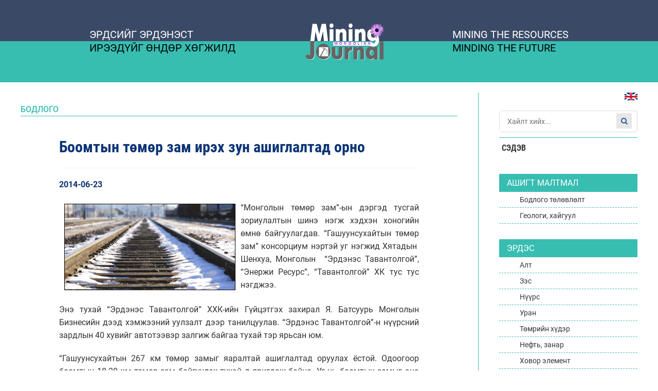

--- FILE ---
content_type: text/html;charset=UTF-8
request_url: http://www.mongolianminingjournal.com/a/56249
body_size: 9995
content:
<!DOCTYPE html>
<html lang="mn">
<head>
    <link rel="dns-prefetch" href="//static4.sodonsolution.org">
<link rel="dns-prefetch" href="//static4.cdn.sodonsolution.org">
<link rel="dns-prefetch" href="//resource4.sodonsolution.org">
<link rel="dns-prefetch" href="//resource4.cdn.sodonsolution.org">
<link rel="dns-prefetch" href="//www.adshark.mn">
<link rel="dns-prefetch" href="//resource.adshark.mn">
<link rel="dns-prefetch" href="//www.facebook.com">
<link rel="dns-prefetch" href="//connect.facebook.net">
<link rel="dns-prefetch" href="//staticxx.facebook.com">
<link rel="dns-prefetch" href="//www.google-analytics.com">
<link rel="dns-prefetch" href="//fonts.gstatic.com">
<link rel="dns-prefetch" href="//syndication.twitter.com">
<link rel="dns-prefetch" href="//platform.twitter.com">

<title>Боомтын төмөр зам ирэх зун ашиглалтад орно</title>
<meta property="description" content="mongolianminingjournal"/>
<meta property="keywords" content="mongolianminingjournal"/>
<meta property="og:site_name" content="www.mongolianminingjournal.com"/>
<meta property="og:url" content="https://www.mongolianminingjournal.com/a/56249"/>
<link rel="canonical" href="https://www.mongolianminingjournal.com/a/56249"/>
<meta property="og:title" content="Боомтын төмөр зам ирэх зун ашиглалтад орно"/>
<meta property="og:description" content="mongolianminingjournal"/>
<meta property="og:type" content="ARTICLE"/>

<meta name="twitter:card" content="summary_large_image">
<meta name="twitter:url" content="https://www.mongolianminingjournal.com/a/56249">
<meta name="twitter:title" content="Боомтын төмөр зам ирэх зун ашиглалтад орно">
<meta name="twitter:description" content="mongolianminingjournal">

<meta property="og:image" content="http://resource4.sodonsolution.org/miningjournal/photo/2014/7/fac181ab39cb10c0/ee66587c796c867c_l.jpg"/>
        <meta name="twitter:image" content="http://resource4.sodonsolution.org/miningjournal/photo/2014/7/fac181ab39cb10c0/ee66587c796c867c_l.jpg"/>
        <meta property="og:image:width" content="1000"/>
                <meta property="og:image:height" content="560"/>
                <meta name="twitter:image:width" content="1000"/>
                <meta name="twitter:image:height" content="560"/>
            <meta property="og:article:published_time" content="2014-06-23T17:47:53+0800"/>
            <meta property="og:article:modified_time" content="2014-09-16T10:39:39+0800"/>
            <meta property="og:locale" content="mn" />

<link rel="shortcut icon" type="image/x-icon" href="//resource4.sodonsolution.org/mongolianminingjournal/favicon/favicon.ico" sizes="16x16 24x24 32x32 48x48 64x64"/>
<link rel="shortcut icon" type="image/png" href="//resource4.sodonsolution.org/mongolianminingjournal/favicon/favicon-196.png" sizes="196x196" >
<link rel="icon" type="image/x-icon"  href="//resource4.sodonsolution.org/mongolianminingjournal/favicon/favicon.ico" sizes="16x16 24x24 32x32 48x48 64x64">
<link rel="icon" type="image/png" href="//resource4.sodonsolution.org/mongolianminingjournal/favicon/favicon-32.png" sizes="32x32">
<link rel="icon" type="image/png" href="//resource4.sodonsolution.org/mongolianminingjournal/favicon/favicon-76.png" sizes="76x76">
<link rel="icon" type="image/png" href="//resource4.sodonsolution.org/mongolianminingjournal/favicon/favicon-96.png" sizes="96x96">
<link rel="icon" type="image/png" href="//resource4.sodonsolution.org/mongolianminingjournal/favicon/favicon-128.png" sizes="128x128">
<link rel="icon" type="image/png" href="//resource4.sodonsolution.org/mongolianminingjournal/favicon/favicon-196.png" sizes="196x196">
<link rel="apple-touch-icon-precomposed" href="//resource4.sodonsolution.org/mongolianminingjournal/favicon/favicon-57.png" sizes="57x57">
<link rel="apple-touch-icon-precomposed" href="//resource4.sodonsolution.org/mongolianminingjournal/favicon/favicon-60.png" sizes="60x60">
<link rel="apple-touch-icon-precomposed" href="//resource4.sodonsolution.org/mongolianminingjournal/favicon/favicon-72.png" sizes="72x72">
<link rel="apple-touch-icon-precomposed" href="//resource4.sodonsolution.org/mongolianminingjournal/favicon/favicon-76.png" sizes="76x76">
<link rel="apple-touch-icon-precomposed" href="//resource4.sodonsolution.org/mongolianminingjournal/favicon/favicon-114.png" sizes="114x114">
<link rel="apple-touch-icon-precomposed" href="//resource4.sodonsolution.org/mongolianminingjournal/favicon/favicon-120.png" sizes="120x120">
<link rel="apple-touch-icon-precomposed" href="//resource4.sodonsolution.org/mongolianminingjournal/favicon/favicon-144.png" sizes="144x144">
<link rel="apple-touch-icon-precomposed" href="//resource4.sodonsolution.org/mongolianminingjournal/favicon/favicon-152.png" sizes="152x152">
<link rel="apple-touch-icon-precomposed" href="//resource4.sodonsolution.org/mongolianminingjournal/favicon/favicon-180.png" sizes="180x180">
<meta name="msapplication-TileColor" content="#FFFFFF">
<meta name="msapplication-TileImage" content="//resource4.sodonsolution.org/mongolianminingjournal/favicon/favicon-144.png">
<meta name="application-name" content="www.mongolianminingjournal.com">
<meta name="msapplication-tooltip" content="The Mongolian Mining Journal">
<meta name="msapplication-config" content="/browserconfig.xml"><meta charset="UTF-8">
<meta name="viewport" content="width=device-width, initial-scale=1.0">

<meta name="_csrf" content="7bf438a4-9582-4754-a777-9c3b2c2df337"/>
<meta name="_csrf_header" content="X-CSRF-TOKEN"/>
<meta name="viewport" content="width=device-width, initial-scale=1, maximum-scale=1, viewport-fit=cover">
<link href="//static4.sodonsolution.org/base/fonts/Roboto/fonts.css" rel="stylesheet">
<link href="//static4.sodonsolution.org/base/fonts/RobotoCondensed/fonts.css" rel="stylesheet">
<link href="//static4.sodonsolution.org/base/fonts/OpenSansCondensed/fonts.css" rel="stylesheet">
<link href="//static4.sodonsolution.org/base/css/c-content.css" rel="stylesheet">
<link href="//static4.sodonsolution.org/webs/mongolianminingjournal/css/swiper.min.css" rel="stylesheet">
<link href="//static4.sodonsolution.org/webs/mongolianminingjournal/css/uikit.css" rel="stylesheet">
<link href="//static4.sodonsolution.org/webs/mongolianminingjournal/css/uikit.min.css" rel="stylesheet">
<link href="//static4.sodonsolution.org/webs/mongolianminingjournal/css/jquery.fancybox.min.css" rel="stylesheet">
<link rel="stylesheet" href="//static4.sodonsolution.org/webs/default/css/core.css?v=7">
<link href="//static4.sodonsolution.org/base/css/c-comment.css" rel="stylesheet">
<link rel="stylesheet" href="//static4.sodonsolution.org/base/lib/font-awesome-4.7.0/css/font-awesome.min.css">
<link rel="stylesheet" href="//static4.sodonsolution.org/webs/mongolianminingjournal/css/theme.css?v=401">
<script src="//static4.sodonsolution.org/webs/mongolianminingjournal/js/jquery-3.2.1.min.js" type="text/javascript"></script>
<script src="//static4.sodonsolution.org/webs/mongolianminingjournal/js/jquery.fancybox.min.js" type="text/javascript"></script>
<script src="//static4.sodonsolution.org/webs/mongolianminingjournal/js/swiper.min.js" type="text/javascript"></script>
<script src="//static4.sodonsolution.org/webs/mongolianminingjournal/js/root.min.js" type="text/javascript"></script>
<script src="//static4.sodonsolution.org/webs/mongolianminingjournal/js/main.js" type="text/javascript"></script>

</head>
<div id="fb-root"></div>
<script async defer crossorigin="anonymous" src="https://connect.facebook.net/en_US/sdk.js#xfbml=1&version=v3.2&appId=116323052370617&autoLogAppEvents=1"></script>
<body>
<div class="header">
    <div class="header-top"></div>
    <div class="header-bottom">
        <div class="display-flex flex-justify-between transformTop ds-block uk-container">
                    <div class="poster-right">
                        <span class="poster-top">Эрдсийг эрдэнэст </span><br>
                        <span class="poster-bottom">Ирээдүйг өндөр хөгжилд</span>
                    </div>
                    <div>
                        <div class="mining-logo">
                            <a href="/"><img src="" alt=""></a>
                        </div>
                    </div>
                    <div class="poster-left">
                        <span class="poster-top">Mining The Resources</span><br>
                        <span class="poster-bottom"> Minding the future</span>
                    </div>
                </div>
            </div>
</div>
<div class="uk-container">
    <div class="uk-grid">
        <div class="uk-width-3-4@m uk-width-1-1 padd-box">
            <div class="section-name-article ">
                Бодлого</div>
            <div class="article-view__text">
                <div class="article-view">
                    <h1 class="article-view__name">
                        Боомтын төмөр зам ирэх зун ашиглалтад орно</h1>
                    <div class="article-date">
                        <span class="" >2014-06-23</span></div>
                </div>
                <div class="c-content">
                    <div id="articleText">
                        <!--[if gte mso 9]><xml>
 <w:WordDocument>
 <w:View>Normal</w:View>
 <w:Zoom>0</w:Zoom>
 <w:TrackMoves/>
 <w:TrackFormatting/>
 <w:PunctuationKerning/>
 <w:ValidateAgainstSchemas/>
 <w:SaveIfXMLInvalid>false</w:SaveIfXMLInvalid>
 <w:IgnoreMixedContent>false</w:IgnoreMixedContent>
 <w:AlwaysShowPlaceholderText>false</w:AlwaysShowPlaceholderText>
 <w:DoNotPromoteQF/>
 <w:LidThemeOther>EN-US</w:LidThemeOther>
 <w:LidThemeAsian>X-NONE</w:LidThemeAsian>
 <w:LidThemeComplexScript>X-NONE</w:LidThemeComplexScript>
 <w:Compatibility>
 <w:BreakWrappedTables/>
 <w:SnapToGridInCell/>
 <w:WrapTextWithPunct/>
 <w:UseAsianBreakRules/>
 <w:DontGrowAutofit/>
 <w:SplitPgBreakAndParaMark/>
 <w:DontVertAlignCellWithSp/>
 <w:DontBreakConstrainedForcedTables/>
 <w:DontVertAlignInTxbx/>
 <w:Word11KerningPairs/>
 <w:CachedColBalance/>
 </w:Compatibility>
 <w:BrowserLevel>MicrosoftInternetExplorer4</w:BrowserLevel>
 <m:mathPr>
 <m:mathFont m:val="Cambria Math"/>
 <m:brkBin m:val="before"/>
 <m:brkBinSub m:val="--"/>
 <m:smallFrac m:val="off"/>
 <m:dispDef/>
 <m:lMargin m:val="0"/>
 <m:rMargin m:val="0"/>
 <m:defJc m:val="centerGroup"/>
 <m:wrapIndent m:val="1440"/>
 <m:intLim m:val="subSup"/>
 <m:naryLim m:val="undOvr"/>
 </m:mathPr></w:WordDocument>
</xml><![endif]--><p style="text-align: justify;" class="MsoNormal"><span style="mso-ansi-language:MN" lang="MN"><img  alt="" style="width: 333px; height: 167px; border: 1px solid black;" id="153481" src="//resource4.sodonsolution.org/miningjournal/photo/2014/6/f8283d3d862abe9b/a1c4b519ae7ca46e.jpg" align="left" hspace="10" vspace="5">“</span>М<span style="mso-ansi-language:MN" lang="MN">онголын төмөр зам”-ын</span> д<span style="mso-ansi-language:MN" lang="MN">эргэд</span> тусгай зориулалтын шинэ нэгж <span style="mso-ansi-language:MN" lang="MN">хэдхэн хоногийн өмнө </span>байгуула<span style="mso-ansi-language:MN" lang="MN">гдав. </span>“Гашуунсухайтын төмөр зам”
консорциум<span style="mso-ansi-language:MN" lang="MN"> нэртэй уг нэгжид </span>Хятадын&nbsp;
Шенхуа, Монголын&nbsp; “Эрдэнэс Тавантолгой”, “Энержи Ресурс”, “Тавантолгой” ХК
тус тус нэгджээ.<span style="mso-ansi-language:MN" lang="MN"></span></p>

<p style="text-align: justify;" class="MsoNormal"><span style="mso-ansi-language:MN" lang="MN">Энэ тухай
“Эрдэнэс Тавантолгой” ХХК-ийн Гүйцэтгэх захирал Я. Батсуурь Монголын Бизнесийн
дээд хэмжээний уулзалт дээр танилцуулав. “Эрдэнэс Тавантолгой”-н нүүрсний
зардлын 40 хувийг автотээвэр залгиж байгаа тухай тэр ярьсан юм. </span></p>

<p style="text-align: justify;" class="MsoNormal"><span style="mso-ansi-language:MN" lang="MN">“Гашуунсухайтын
267 км төмөр замыг яаралтай ашиглалтад оруулах ёстой. Одоогоор боомтын 18-20 км
төмөр зам байгуулах тухай л яригдаж байна. Уг нь боомтын замыг энэ ондоо
багтаагаад ашиглалтад оруулахаар шамдаж байсан. Гэтэл газар нутгийн онцлогоос
болоод гүүрэн зам байгуулах шаардлага гарч зардал өсч, хугацаа ч сунжрахаар
байна” хэмээн тэрбээр тэмдэглэв. Боомтын 20 орчим км уг төмөр замыг Хятадын
“Шенхуа” групп барих юм. Төмөр замын үлдэх хэсгийг ямар компани байгуулах нь
одоогоор тодорхойгүй байгаа бөгөөд өнгөрсөн 2 жилд хийсэн газар шорооны гэх
ажилд Чингис бондын 200 сая ам. долларыг зарцуулж, монголчуудад өрийн шинэ
дарамт үүсгээд байгаа юм. Гашуунсухайтын экспортын гол судсыг байгуулж
дуусгаагүй байгаа ийм нөхцөлд ОХУ ба БНХАУ-ын Ерөнхийлөгч нарын дээд хэмжээний
айлчлал ойрхон болж, Монголын экспортын гол төмөр замд хөршүүдийн сонирхол
баттай шингэж авах нөхцөл үүсч болзошгүй. </span></p>

<p style="text-align: justify;" class="MsoNormal"><span style="mso-ansi-language:MN" lang="MN">“Эрдэнэс
Тавантолгой” компанийн хувьд үйл ажиллагааны төлөвлөгөөгөө 2017 он хүртэл ба
2017 оноос хойшх үе хэмээн гаргажээ. Нүүрс баяжуулах үйлдвэрийнхээ ТЭЗҮ-ийг
батлуулсан. Тиймээс 2017 он хүртэлх төлөвлөгөөндөө Угаах үйлдвэр байгуулах,
Усан хангамжийн төслөө хэрэгжүүлнэ хэмээн тооцжээ. Гэхдээ усан хангамжийн төсөл
нь ч мөн асуудалтай байгаа. Өмнөговь аймгийн Ханхонгор суманд байрлах Балгасын
улаан нуураас 150 литр/сек ус ашиглах зөвшөөрлийг Засгийн газар өгсөн. 70 км
урт хоолой тавихад 90 орчим сая ам. долларын зардал гарна хэмээн тооцоод байна.
Харин Өмнөговь аймгийн Иргэдийн төлөөлөгчдийн хурлаас Балгасын улаан нуурыг
тусгай хамгаалалтад бүртгэн авах шийдвэр гаргасан. Тэгэхээр ЭТТ-н хувьд усны
асуудлаа шийдэх даваа байгаа. 2017 гэхэд мөн Гашуунсухайтын төмөр замын ажил
дууссан байна гэж ЭТТ төлөвлөжээ. </span></p>

<p style="text-align: justify;" class="MsoNormal"><span style="mso-ansi-language:MN" lang="MN">Харин 2017 оноос хойш
нүүрсний гүн боловсруулалтын ажлууд хийгдэнэ гэсэн төлөвлөгөөтэй байгааг Я.
Батсуурь тэмдэглэв. Коксжих ордын метан хийг ашиглах төслийг БНСУ-ын компанитай
хамтран хэрэгжүүлэх судалгаа хийгдэж эхэлсэн хэмээн ярилаа. <br></span></p><p class="MsoNormal"><br><span style="mso-ansi-language:MN" lang="MN"></span></p><p class="MsoNormal"><span style="mso-ansi-language:MN" lang="MN"><br></span></p>

<p class="MsoNormal"><strong><span style="mso-ansi-language:MN" lang="MN">Л. Болормаа</span></strong></p>

<!--[if gte mso 9]><xml>
 <w:LatentStyles DefLockedState="false" DefUnhideWhenUsed="true"
 DefSemiHidden="true" DefQFormat="false" DefPriority="99"
 LatentStyleCount="267">
 <w:LsdException Locked="false" Priority="0" SemiHidden="false"
 UnhideWhenUsed="false" QFormat="true" Name="Normal"/>
 <w:LsdException Locked="false" Priority="9" SemiHidden="false"
 UnhideWhenUsed="false" QFormat="true" Name="heading 1"/>
 <w:LsdException Locked="false" Priority="9" QFormat="true" Name="heading 2"/>
 <w:LsdException Locked="false" Priority="9" QFormat="true" Name="heading 3"/>
 <w:LsdException Locked="false" Priority="9" QFormat="true" Name="heading 4"/>
 <w:LsdException Locked="false" Priority="9" QFormat="true" Name="heading 5"/>
 <w:LsdException Locked="false" Priority="9" QFormat="true" Name="heading 6"/>
 <w:LsdException Locked="false" Priority="9" QFormat="true" Name="heading 7"/>
 <w:LsdException Locked="false" Priority="9" QFormat="true" Name="heading 8"/>
 <w:LsdException Locked="false" Priority="9" QFormat="true" Name="heading 9"/>
 <w:LsdException Locked="false" Priority="39" Name="toc 1"/>
 <w:LsdException Locked="false" Priority="39" Name="toc 2"/>
 <w:LsdException Locked="false" Priority="39" Name="toc 3"/>
 <w:LsdException Locked="false" Priority="39" Name="toc 4"/>
 <w:LsdException Locked="false" Priority="39" Name="toc 5"/>
 <w:LsdException Locked="false" Priority="39" Name="toc 6"/>
 <w:LsdException Locked="false" Priority="39" Name="toc 7"/>
 <w:LsdException Locked="false" Priority="39" Name="toc 8"/>
 <w:LsdException Locked="false" Priority="39" Name="toc 9"/>
 <w:LsdException Locked="false" Priority="35" QFormat="true" Name="caption"/>
 <w:LsdException Locked="false" Priority="10" SemiHidden="false"
 UnhideWhenUsed="false" QFormat="true" Name="Title"/>
 <w:LsdException Locked="false" Priority="1" Name="Default Paragraph Font"/>
 <w:LsdException Locked="false" Priority="11" SemiHidden="false"
 UnhideWhenUsed="false" QFormat="true" Name="Subtitle"/>
 <w:LsdException Locked="false" Priority="22" SemiHidden="false"
 UnhideWhenUsed="false" QFormat="true" Name="Strong"/>
 <w:LsdException Locked="false" Priority="20" SemiHidden="false"
 UnhideWhenUsed="false" QFormat="true" Name="Emphasis"/>
 <w:LsdException Locked="false" Priority="59" SemiHidden="false"
 UnhideWhenUsed="false" Name="Table Grid"/>
 <w:LsdException Locked="false" UnhideWhenUsed="false" Name="Placeholder Text"/>
 <w:LsdException Locked="false" Priority="1" SemiHidden="false"
 UnhideWhenUsed="false" QFormat="true" Name="No Spacing"/>
 <w:LsdException Locked="false" Priority="60" SemiHidden="false"
 UnhideWhenUsed="false" Name="Light Shading"/>
 <w:LsdException Locked="false" Priority="61" SemiHidden="false"
 UnhideWhenUsed="false" Name="Light List"/>
 <w:LsdException Locked="false" Priority="62" SemiHidden="false"
 UnhideWhenUsed="false" Name="Light Grid"/>
 <w:LsdException Locked="false" Priority="63" SemiHidden="false"
 UnhideWhenUsed="false" Name="Medium Shading 1"/>
 <w:LsdException Locked="false" Priority="64" SemiHidden="false"
 UnhideWhenUsed="false" Name="Medium Shading 2"/>
 <w:LsdException Locked="false" Priority="65" SemiHidden="false"
 UnhideWhenUsed="false" Name="Medium List 1"/>
 <w:LsdException Locked="false" Priority="66" SemiHidden="false"
 UnhideWhenUsed="false" Name="Medium List 2"/>
 <w:LsdException Locked="false" Priority="67" SemiHidden="false"
 UnhideWhenUsed="false" Name="Medium Grid 1"/>
 <w:LsdException Locked="false" Priority="68" SemiHidden="false"
 UnhideWhenUsed="false" Name="Medium Grid 2"/>
 <w:LsdException Locked="false" Priority="69" SemiHidden="false"
 UnhideWhenUsed="false" Name="Medium Grid 3"/>
 <w:LsdException Locked="false" Priority="70" SemiHidden="false"
 UnhideWhenUsed="false" Name="Dark List"/>
 <w:LsdException Locked="false" Priority="71" SemiHidden="false"
 UnhideWhenUsed="false" Name="Colorful Shading"/>
 <w:LsdException Locked="false" Priority="72" SemiHidden="false"
 UnhideWhenUsed="false" Name="Colorful List"/>
 <w:LsdException Locked="false" Priority="73" SemiHidden="false"
 UnhideWhenUsed="false" Name="Colorful Grid"/>
 <w:LsdException Locked="false" Priority="60" SemiHidden="false"
 UnhideWhenUsed="false" Name="Light Shading Accent 1"/>
 <w:LsdException Locked="false" Priority="61" SemiHidden="false"
 UnhideWhenUsed="false" Name="Light List Accent 1"/>
 <w:LsdException Locked="false" Priority="62" SemiHidden="false"
 UnhideWhenUsed="false" Name="Light Grid Accent 1"/>
 <w:LsdException Locked="false" Priority="63" SemiHidden="false"
 UnhideWhenUsed="false" Name="Medium Shading 1 Accent 1"/>
 <w:LsdException Locked="false" Priority="64" SemiHidden="false"
 UnhideWhenUsed="false" Name="Medium Shading 2 Accent 1"/>
 <w:LsdException Locked="false" Priority="65" SemiHidden="false"
 UnhideWhenUsed="false" Name="Medium List 1 Accent 1"/>
 <w:LsdException Locked="false" UnhideWhenUsed="false" Name="Revision"/>
 <w:LsdException Locked="false" Priority="34" SemiHidden="false"
 UnhideWhenUsed="false" QFormat="true" Name="List Paragraph"/>
 <w:LsdException Locked="false" Priority="29" SemiHidden="false"
 UnhideWhenUsed="false" QFormat="true" Name="Quote"/>
 <w:LsdException Locked="false" Priority="30" SemiHidden="false"
 UnhideWhenUsed="false" QFormat="true" Name="Intense Quote"/>
 <w:LsdException Locked="false" Priority="66" SemiHidden="false"
 UnhideWhenUsed="false" Name="Medium List 2 Accent 1"/>
 <w:LsdException Locked="false" Priority="67" SemiHidden="false"
 UnhideWhenUsed="false" Name="Medium Grid 1 Accent 1"/>
 <w:LsdException Locked="false" Priority="68" SemiHidden="false"
 UnhideWhenUsed="false" Name="Medium Grid 2 Accent 1"/>
 <w:LsdException Locked="false" Priority="69" SemiHidden="false"
 UnhideWhenUsed="false" Name="Medium Grid 3 Accent 1"/>
 <w:LsdException Locked="false" Priority="70" SemiHidden="false"
 UnhideWhenUsed="false" Name="Dark List Accent 1"/>
 <w:LsdException Locked="false" Priority="71" SemiHidden="false"
 UnhideWhenUsed="false" Name="Colorful Shading Accent 1"/>
 <w:LsdException Locked="false" Priority="72" SemiHidden="false"
 UnhideWhenUsed="false" Name="Colorful List Accent 1"/>
 <w:LsdException Locked="false" Priority="73" SemiHidden="false"
 UnhideWhenUsed="false" Name="Colorful Grid Accent 1"/>
 <w:LsdException Locked="false" Priority="60" SemiHidden="false"
 UnhideWhenUsed="false" Name="Light Shading Accent 2"/>
 <w:LsdException Locked="false" Priority="61" SemiHidden="false"
 UnhideWhenUsed="false" Name="Light List Accent 2"/>
 <w:LsdException Locked="false" Priority="62" SemiHidden="false"
 UnhideWhenUsed="false" Name="Light Grid Accent 2"/>
 <w:LsdException Locked="false" Priority="63" SemiHidden="false"
 UnhideWhenUsed="false" Name="Medium Shading 1 Accent 2"/>
 <w:LsdException Locked="false" Priority="64" SemiHidden="false"
 UnhideWhenUsed="false" Name="Medium Shading 2 Accent 2"/>
 <w:LsdException Locked="false" Priority="65" SemiHidden="false"
 UnhideWhenUsed="false" Name="Medium List 1 Accent 2"/>
 <w:LsdException Locked="false" Priority="66" SemiHidden="false"
 UnhideWhenUsed="false" Name="Medium List 2 Accent 2"/>
 <w:LsdException Locked="false" Priority="67" SemiHidden="false"
 UnhideWhenUsed="false" Name="Medium Grid 1 Accent 2"/>
 <w:LsdException Locked="false" Priority="68" SemiHidden="false"
 UnhideWhenUsed="false" Name="Medium Grid 2 Accent 2"/>
 <w:LsdException Locked="false" Priority="69" SemiHidden="false"
 UnhideWhenUsed="false" Name="Medium Grid 3 Accent 2"/>
 <w:LsdException Locked="false" Priority="70" SemiHidden="false"
 UnhideWhenUsed="false" Name="Dark List Accent 2"/>
 <w:LsdException Locked="false" Priority="71" SemiHidden="false"
 UnhideWhenUsed="false" Name="Colorful Shading Accent 2"/>
 <w:LsdException Locked="false" Priority="72" SemiHidden="false"
 UnhideWhenUsed="false" Name="Colorful List Accent 2"/>
 <w:LsdException Locked="false" Priority="73" SemiHidden="false"
 UnhideWhenUsed="false" Name="Colorful Grid Accent 2"/>
 <w:LsdException Locked="false" Priority="60" SemiHidden="false"
 UnhideWhenUsed="false" Name="Light Shading Accent 3"/>
 <w:LsdException Locked="false" Priority="61" SemiHidden="false"
 UnhideWhenUsed="false" Name="Light List Accent 3"/>
 <w:LsdException Locked="false" Priority="62" SemiHidden="false"
 UnhideWhenUsed="false" Name="Light Grid Accent 3"/>
 <w:LsdException Locked="false" Priority="63" SemiHidden="false"
 UnhideWhenUsed="false" Name="Medium Shading 1 Accent 3"/>
 <w:LsdException Locked="false" Priority="64" SemiHidden="false"
 UnhideWhenUsed="false" Name="Medium Shading 2 Accent 3"/>
 <w:LsdException Locked="false" Priority="65" SemiHidden="false"
 UnhideWhenUsed="false" Name="Medium List 1 Accent 3"/>
 <w:LsdException Locked="false" Priority="66" SemiHidden="false"
 UnhideWhenUsed="false" Name="Medium List 2 Accent 3"/>
 <w:LsdException Locked="false" Priority="67" SemiHidden="false"
 UnhideWhenUsed="false" Name="Medium Grid 1 Accent 3"/>
 <w:LsdException Locked="false" Priority="68" SemiHidden="false"
 UnhideWhenUsed="false" Name="Medium Grid 2 Accent 3"/>
 <w:LsdException Locked="false" Priority="69" SemiHidden="false"
 UnhideWhenUsed="false" Name="Medium Grid 3 Accent 3"/>
 <w:LsdException Locked="false" Priority="70" SemiHidden="false"
 UnhideWhenUsed="false" Name="Dark List Accent 3"/>
 <w:LsdException Locked="false" Priority="71" SemiHidden="false"
 UnhideWhenUsed="false" Name="Colorful Shading Accent 3"/>
 <w:LsdException Locked="false" Priority="72" SemiHidden="false"
 UnhideWhenUsed="false" Name="Colorful List Accent 3"/>
 <w:LsdException Locked="false" Priority="73" SemiHidden="false"
 UnhideWhenUsed="false" Name="Colorful Grid Accent 3"/>
 <w:LsdException Locked="false" Priority="60" SemiHidden="false"
 UnhideWhenUsed="false" Name="Light Shading Accent 4"/>
 <w:LsdException Locked="false" Priority="61" SemiHidden="false"
 UnhideWhenUsed="false" Name="Light List Accent 4"/>
 <w:LsdException Locked="false" Priority="62" SemiHidden="false"
 UnhideWhenUsed="false" Name="Light Grid Accent 4"/>
 <w:LsdException Locked="false" Priority="63" SemiHidden="false"
 UnhideWhenUsed="false" Name="Medium Shading 1 Accent 4"/>
 <w:LsdException Locked="false" Priority="64" SemiHidden="false"
 UnhideWhenUsed="false" Name="Medium Shading 2 Accent 4"/>
 <w:LsdException Locked="false" Priority="65" SemiHidden="false"
 UnhideWhenUsed="false" Name="Medium List 1 Accent 4"/>
 <w:LsdException Locked="false" Priority="66" SemiHidden="false"
 UnhideWhenUsed="false" Name="Medium List 2 Accent 4"/>
 <w:LsdException Locked="false" Priority="67" SemiHidden="false"
 UnhideWhenUsed="false" Name="Medium Grid 1 Accent 4"/>
 <w:LsdException Locked="false" Priority="68" SemiHidden="false"
 UnhideWhenUsed="false" Name="Medium Grid 2 Accent 4"/>
 <w:LsdException Locked="false" Priority="69" SemiHidden="false"
 UnhideWhenUsed="false" Name="Medium Grid 3 Accent 4"/>
 <w:LsdException Locked="false" Priority="70" SemiHidden="false"
 UnhideWhenUsed="false" Name="Dark List Accent 4"/>
 <w:LsdException Locked="false" Priority="71" SemiHidden="false"
 UnhideWhenUsed="false" Name="Colorful Shading Accent 4"/>
 <w:LsdException Locked="false" Priority="72" SemiHidden="false"
 UnhideWhenUsed="false" Name="Colorful List Accent 4"/>
 <w:LsdException Locked="false" Priority="73" SemiHidden="false"
 UnhideWhenUsed="false" Name="Colorful Grid Accent 4"/>
 <w:LsdException Locked="false" Priority="60" SemiHidden="false"
 UnhideWhenUsed="false" Name="Light Shading Accent 5"/>
 <w:LsdException Locked="false" Priority="61" SemiHidden="false"
 UnhideWhenUsed="false" Name="Light List Accent 5"/>
 <w:LsdException Locked="false" Priority="62" SemiHidden="false"
 UnhideWhenUsed="false" Name="Light Grid Accent 5"/>
 <w:LsdException Locked="false" Priority="63" SemiHidden="false"
 UnhideWhenUsed="false" Name="Medium Shading 1 Accent 5"/>
 <w:LsdException Locked="false" Priority="64" SemiHidden="false"
 UnhideWhenUsed="false" Name="Medium Shading 2 Accent 5"/>
 <w:LsdException Locked="false" Priority="65" SemiHidden="false"
 UnhideWhenUsed="false" Name="Medium List 1 Accent 5"/>
 <w:LsdException Locked="false" Priority="66" SemiHidden="false"
 UnhideWhenUsed="false" Name="Medium List 2 Accent 5"/>
 <w:LsdException Locked="false" Priority="67" SemiHidden="false"
 UnhideWhenUsed="false" Name="Medium Grid 1 Accent 5"/>
 <w:LsdException Locked="false" Priority="68" SemiHidden="false"
 UnhideWhenUsed="false" Name="Medium Grid 2 Accent 5"/>
 <w:LsdException Locked="false" Priority="69" SemiHidden="false"
 UnhideWhenUsed="false" Name="Medium Grid 3 Accent 5"/>
 <w:LsdException Locked="false" Priority="70" SemiHidden="false"
 UnhideWhenUsed="false" Name="Dark List Accent 5"/>
 <w:LsdException Locked="false" Priority="71" SemiHidden="false"
 UnhideWhenUsed="false" Name="Colorful Shading Accent 5"/>
 <w:LsdException Locked="false" Priority="72" SemiHidden="false"
 UnhideWhenUsed="false" Name="Colorful List Accent 5"/>
 <w:LsdException Locked="false" Priority="73" SemiHidden="false"
 UnhideWhenUsed="false" Name="Colorful Grid Accent 5"/>
 <w:LsdException Locked="false" Priority="60" SemiHidden="false"
 UnhideWhenUsed="false" Name="Light Shading Accent 6"/>
 <w:LsdException Locked="false" Priority="61" SemiHidden="false"
 UnhideWhenUsed="false" Name="Light List Accent 6"/>
 <w:LsdException Locked="false" Priority="62" SemiHidden="false"
 UnhideWhenUsed="false" Name="Light Grid Accent 6"/>
 <w:LsdException Locked="false" Priority="63" SemiHidden="false"
 UnhideWhenUsed="false" Name="Medium Shading 1 Accent 6"/>
 <w:LsdException Locked="false" Priority="64" SemiHidden="false"
 UnhideWhenUsed="false" Name="Medium Shading 2 Accent 6"/>
 <w:LsdException Locked="false" Priority="65" SemiHidden="false"
 UnhideWhenUsed="false" Name="Medium List 1 Accent 6"/>
 <w:LsdException Locked="false" Priority="66" SemiHidden="false"
 UnhideWhenUsed="false" Name="Medium List 2 Accent 6"/>
 <w:LsdException Locked="false" Priority="67" SemiHidden="false"
 UnhideWhenUsed="false" Name="Medium Grid 1 Accent 6"/>
 <w:LsdException Locked="false" Priority="68" SemiHidden="false"
 UnhideWhenUsed="false" Name="Medium Grid 2 Accent 6"/>
 <w:LsdException Locked="false" Priority="69" SemiHidden="false"
 UnhideWhenUsed="false" Name="Medium Grid 3 Accent 6"/>
 <w:LsdException Locked="false" Priority="70" SemiHidden="false"
 UnhideWhenUsed="false" Name="Dark List Accent 6"/>
 <w:LsdException Locked="false" Priority="71" SemiHidden="false"
 UnhideWhenUsed="false" Name="Colorful Shading Accent 6"/>
 <w:LsdException Locked="false" Priority="72" SemiHidden="false"
 UnhideWhenUsed="false" Name="Colorful List Accent 6"/>
 <w:LsdException Locked="false" Priority="73" SemiHidden="false"
 UnhideWhenUsed="false" Name="Colorful Grid Accent 6"/>
 <w:LsdException Locked="false" Priority="19" SemiHidden="false"
 UnhideWhenUsed="false" QFormat="true" Name="Subtle Emphasis"/>
 <w:LsdException Locked="false" Priority="21" SemiHidden="false"
 UnhideWhenUsed="false" QFormat="true" Name="Intense Emphasis"/>
 <w:LsdException Locked="false" Priority="31" SemiHidden="false"
 UnhideWhenUsed="false" QFormat="true" Name="Subtle Reference"/>
 <w:LsdException Locked="false" Priority="32" SemiHidden="false"
 UnhideWhenUsed="false" QFormat="true" Name="Intense Reference"/>
 <w:LsdException Locked="false" Priority="33" SemiHidden="false"
 UnhideWhenUsed="false" QFormat="true" Name="Book Title"/>
 <w:LsdException Locked="false" Priority="37" Name="Bibliography"/>
 <w:LsdException Locked="false" Priority="39" QFormat="true" Name="TOC Heading"/>
 </w:LatentStyles>
</xml><![endif]--><!--[if gte mso 10]>
<style>
 /* Style Definitions */
 table.MsoNormalTable
	{mso-style-name:"Table Normal";
	mso-tstyle-rowband-size:0;
	mso-tstyle-colband-size:0;
	mso-style-noshow:yes;
	mso-style-priority:99;
	mso-style-qformat:yes;
	mso-style-parent:"";
	mso-padding-alt:0in 5.4pt 0in 5.4pt;
	mso-para-margin:0in;
	mso-para-margin-bottom:.0001pt;
	mso-pagination:widow-orphan;
	font-size:11.0pt;
	font-family:"Calibri","sans-serif";
	mso-ascii-font-family:Calibri;
	mso-ascii-theme-font:minor-latin;
	mso-fareast-font-family:"Times New Roman";
	mso-fareast-theme-font:minor-fareast;
	mso-hansi-font-family:Calibri;
	mso-hansi-theme-font:minor-latin;
	mso-bidi-font-family:"Times New Roman";
	mso-bidi-theme-font:minor-bidi;}
</style>
<![endif]--></div>
                    <div class="m20">
                        </div>
                    </div>
                <div class="article-view__detail mt-20">
                    <div class="article-view-detail display-flex flex-items-center flex-justify-end">
                        <div class="article-view-detail__button">
                            <div class="share-button uk-flex uk-flex-between">
                                <a href="http://www.facebook.com/sharer.php?u=http://www.mongolianminingjournal.com/a/56249" onclick="javascript:window.open(this.href, '', 'menubar=no,toolbar=no,resizable=yes,scrollbars=yes,height=300,width=600');return false;" class="share-button__fb">
                                    <i class="fa fa-facebook"></i> Facebook
                                </a>
                                <a href="https://twitter.com/intent/tweet?source=tweetbutton&text=Боомтын төмөр зам ирэх зун ашиглалтад орно&url=http://www.mongolianminingjournal.com/a/56249" class="share-button__tw" onclick="javascript:window.open(this.href, '', 'menubar=no,toolbar=no,resizable=yes,scrollbars=yes,height=300,width=600');return false;">
                                    <i class="fa fa-twitter"></i> Twitter
                                </a>
                            </div>
                        </div>
                    </div>
                </div>
                <div class="view__bottom" id="comments">
                        <div class="comm-box">
                            <div id="article-comments-create">
    <form id="commentForm" class="comm-form" action="/a/56249" method="post" onsubmit="saveArticleComment($(&#39;#commentForm&#39;).serialize(), &#39;&#39;); return false;"><input id="token" name="token" type="hidden" value="5519107c6250a149dddef969ee55bb5e94dba36859ed1b897ae39de808d1ae4e320ce090a7eaef08"/><input id="parentId" name="parentId" type="hidden" value=""/><textarea id="text" name="text" placeholder="Сэтгэгдэл бичнэ үү..." class="fcomp-styling" rows="5">
</textarea><div class="comm-sent-box">

            <input id="name" name="name" placeholder="Нэрээ оруулна уу..." class="fcomp-styling" type="text" value=""/><button class="submit-btn" type="submit">Илгээх</button>
                </div>
    <div>
<input type="hidden" name="_csrf" value="7bf438a4-9582-4754-a777-9c3b2c2df337" />
</div></form></div>

<div class="prev-comms-box">
    <div id="article-comments">
        <ul>
    </ul></div>
</div>

<script>
    function saveArticleComment(params, parentId) {
        $.post('/a/56249/comments/create', params, function (data) {
            if (parentId===''){
                $('#article-comments-create').html(data);
            }else {
                $('#article-comments-reply-'+parentId).html(data);
            }
        });
    }

    function replyForm(commentId) {
        $.get('/a/56249/comments/create', 'parentId='+commentId, function (data) {
            $('#article-comments-reply-'+commentId).html(data);
        });
    }
</script></div>
                    </div>
                </div>
        </div>
        <div class="uk-width-1-4@m uk-width-1-1 border-box">
    <div>
        <div class=" flags">
            <ul class="uk-navbar-nav uk-flex-right">
                <li><a href="/?locale=en" title="English"><span class="en"></span></a></li>
            </ul>
        </div>
    </div>
    <div>
        <div class="xailt-box">
            <form method="get" name="searchForm" action="/a/search" id="search-form" class="search__form">
                <input type="text" placeholder="Хайлт хийх..." name="q" value="">
                <button id="submit-button" class="xailt-btn" action="/a/search"><i class="fa fa-search"></i></button>
            </form>
        </div>
    </div>
    <div class="section-title">СЭДЭВ</div>
        <div>
        <div class="group-header mt-30">
            <span>Ашигт малтмал</span>
        </div>
        <div class="group-child">
                <ul>
                    <li>
                            <a href="/as/bodlog" target="_self">Бодлого төлөвлөлт</a>
                        </li>
                    <li>
                            <a href="/at/25" target="_self">Геологи, хайгуул</a>
                        </li>
                    </ul>
            </div>
        </div>
<div>
        <div class="group-header mt-30">
            <span>Эрдэс</span>
        </div>
        <div class="group-child">
                <ul>
                    <li>
                            <a href="/at/18" target="_self">Алт </a>
                        </li>
                    <li>
                            <a href="/at/17" target="_self">Зэс</a>
                        </li>
                    <li>
                            <a href="/at/19" target="_self">Нүүрс</a>
                        </li>
                    <li>
                            <a href="/at/16" target="_self">Уран</a>
                        </li>
                    <li>
                            <a href="/at/20" target="_self">Төмрийн хүдэр</a>
                        </li>
                    <li>
                            <a href="/at/22" target="_self">Нефть, занар</a>
                        </li>
                    <li>
                            <a href="/at/21" target="_self">Ховор элемент</a>
                        </li>
                    <li>
                            <a href="/at/32" target="_self">Бусад...</a>
                        </li>
                    </ul>
            </div>
        </div>
<div>
        <div class="group-header mt-30">
            <span>Стратегийн орд</span>
        </div>
        <div class="group-child">
                <ul>
                    <li>
                            <a href="/at/13" target="_self">Оюутолгой</a>
                        </li>
                    <li>
                            <a href="/at/14" target="_self">Тавантолгой</a>
                        </li>
                    <li>
                            <a href="/at/33" target="_self">Бусад...</a>
                        </li>
                    </ul>
            </div>
        </div>
<div>
        <div class="group-header mt-30">
            <span>Дэд бүтэц</span>
        </div>
        <div class="group-child">
                <ul>
                    <li>
                            <a href="/at/30" target="_self">Төмөр зам</a>
                        </li>
                    <li>
                            <a href="/at/23" target="_self">Эрчим хүч</a>
                        </li>
                    <li>
                            <a href="/at/31" target="_self">Боомт</a>
                        </li>
                    </ul>
            </div>
        </div>
<div>
        <div class="group-header mt-30">
            <span>Судалгаа</span>
        </div>
        </div>
<div>
        <div class="banner-right-position">
                    <iframe src="/banner/embed/b1" style="position: absolute; top: 0; left: 0; width: 100%; height: 100%;  display: block; border: 0; background-color: transparent; margin: 0; overflow: hidden;" frameborder="0" scrolling="no" data-hideifempty></iframe>
                </div>
            </div>
    <div>
        <div class="banner-right-position">
                    <iframe src="/banner/embed/b2" style="position: absolute; top: 0; left: 0; width: 100%; height: 100%;  display: block; border: 0; background-color: transparent; margin: 0; overflow: hidden;" frameborder="0" scrolling="no" data-hideifempty></iframe>
                </div>
            </div>
</div>
</div>
</div>

<script>
    const videos = $('.c-content iframe');
    const videoContainer = [];
    for(let k = 0; k<videos.length; k++){
        videoContainer[k] = document.createElement('div');
        if(videos[k].height/videos[k].width > 1){
            $(videos[k]).wrap('<div class="videoWrapper videoWrapper--portrait"></div>');
        }else{
            $(videos[k]).wrap('<div class="videoWrapper videoWrapper--horizontal"></div>');
        }
    }
</script>
<script>
    var galleryTop = new Swiper('.gallery-top', {
        autoHeight: true, //enable auto height
        navigation: {
            nextEl: '.swiper-button-next',
            prevEl: '.swiper-button-prev',
        },
    });
    var galleryThumbs = new Swiper('.gallery-thumbs', {
        spaceBetween: 10,
        centeredSlides: true,
        slidesPerView: 'auto',
        touchRatio: 0.2,
        slideToClickedSlide: true,
    });
    galleryTop.controller.control = galleryThumbs;
    galleryThumbs.controller.control = galleryTop;
</script><footer>
    <div class="uk-container">
        <div class="footer">
            <div class="display-flex flex-justify-between flex-align-center ds-block">
                <div class="menu-footer footer-menu-content">
                    <ul>
    <li>
            <a href="/p/21"  target="_self">Бидний тухай</a>
        </li>
        <li>\</li>
    <li>
            <a href="/p/31"  target="_self">Сурталчилгаа</a>
        </li>
        <li>\</li>
    <li>
            <a href="/i/contact"  target="_self">Холбоо барих</a>
        </li>
        <li>\</li>
    </ul></div>
                <div class="copyright">
                    <p>
                        Copyright &copy; 2023&nbsp;Mongolian Mining Journal</p>
                </div>
            </div>
            <div class="footer-link" style="text-align: start; color: #ffffff; margin-top: 20px; border-top: 1px solid #fff; padding-top: 20px">
                <a href="https://www.sodonsolution.com" target="_blank" class="uk-margin-remove font14 colorff">
            <span>Вэб сайтыг хөгжүүлсэн: Sodonsolution ХХК</span>
            <svg xmlns="http://www.w3.org/2000/svg" style="width: 50px; margin-left: 1px; height: 19px;" width="190"
                 height="66.028" viewBox="0 0 190 66.028">
                <defs>
                    <style>.a {
                        fill: #666;
                    }

                    .b {
                        fill: #d14242;
                    }</style>
                </defs>
                <g transform="translate(0.2)">
                    <g transform="translate(109.842 53.054)">
                        <path class="a"
                              d="M1085.558,521.511a6.93,6.93,0,0,0-1.34,2.231L1083.2,526.6l-.972,2.66a6.074,6.074,0,0,1-.952,1.658,1.867,1.867,0,0,1-1.371.553h-1.31v1.668h1.392a3.277,3.277,0,0,0,2.67-1.207,14.431,14.431,0,0,0,2.047-4.431,32.726,32.726,0,0,1,1.6-4.093,2.308,2.308,0,0,1,2-1.146h.941V520.6h-1.494A3.022,3.022,0,0,0,1085.558,521.511Z"
                              transform="translate(-1078.6 -520.385)"></path>
                        <path class="a"
                              d="M1199.774,518.6a6.058,6.058,0,0,0-4.492,1.934,6.33,6.33,0,0,0-1.883,4.543,6.257,6.257,0,0,0,1.9,4.553,6.148,6.148,0,0,0,8.953,0,6.5,6.5,0,0,0,0-9.107A6.016,6.016,0,0,0,1199.774,518.6Zm3.285,9.915a4.4,4.4,0,0,1-6.579-.031,4.921,4.921,0,0,1-1.361-3.428,4.829,4.829,0,0,1,1.392-3.428,4.363,4.363,0,0,1,3.274-1.473,4.286,4.286,0,0,1,3.274,1.494,5.011,5.011,0,0,1,0,6.866Z"
                              transform="translate(-1181.654 -518.59)"></path>
                        <path class="a" d="M1335.068,520.7H1333.4v12.524h6.416v-1.545h-4.748Z"
                              transform="translate(-1307.328 -520.475)"></path>
                        <path class="a"
                              d="M1413.829,528.4a3.958,3.958,0,0,1-.7,2.527,2.4,2.4,0,0,1-1.985.849c-1.791,0-2.681-1.125-2.681-3.377v-7.8H1406.8v7.879a5.021,5.021,0,0,0,1.228,3.561,4.373,4.373,0,0,0,6.262-.021,5.055,5.055,0,0,0,1.207-3.54V520.6h-1.668v7.8Z"
                              transform="translate(-1373.218 -520.385)"></path>
                        <path class="a" d="M1504.6,522.245h3.213v10.979h1.668V522.245h3.2V520.7H1504.6Z"
                              transform="translate(-1461.011 -520.475)"></path>
                        <path class="a" d="M0,0H1.668V12.524H0Z" transform="translate(53.166 0.225)"></path>
                        <path class="a"
                              d="M1638.075,518.6a6.058,6.058,0,0,0-4.492,1.934,6.411,6.411,0,0,0,.02,9.1,6.1,6.1,0,0,0,4.461,1.934,6.026,6.026,0,0,0,4.492-1.934,6.5,6.5,0,0,0,0-9.107A6.015,6.015,0,0,0,1638.075,518.6Zm3.285,9.915a4.4,4.4,0,0,1-6.579-.031,4.921,4.921,0,0,1-1.361-3.428,4.829,4.829,0,0,1,1.392-3.428,4.362,4.362,0,0,1,3.274-1.473,4.286,4.286,0,0,1,3.274,1.494,4.909,4.909,0,0,1,1.361,3.407A4.979,4.979,0,0,1,1641.359,528.515Z"
                              transform="translate(-1575.106 -518.59)"></path>
                        <path class="a"
                              d="M1779.17,519.81a4.373,4.373,0,0,0-6.262.02,5.055,5.055,0,0,0-1.208,3.54v7.879h1.668v-7.8a3.907,3.907,0,0,1,.7-2.517,2.4,2.4,0,0,1,1.985-.849c1.791,0,2.681,1.126,2.681,3.377v7.8h1.668v-7.879A5.123,5.123,0,0,0,1779.17,519.81Z"
                              transform="translate(-1700.781 -518.5)"></path>
                    </g>
                    <g transform="translate(-0.2)">
                        <path class="b" d="M391.97,156a8.185,8.185,0,0,1,0-15.86V130.8a17.4,17.4,0,0,0,0,34.554Z"
                              transform="translate(-338.057 -117.416)"></path>
                        <path class="b" d="M0,0H9.209V34.789H0Z" transform="translate(155.211 13.302)"></path>
                        <path class="b"
                              d="M1326.7,130.8v9.342a8.185,8.185,0,0,1,0,15.86v9.342a17.391,17.391,0,0,0,0-34.544Z"
                              transform="translate(-1190.93 -117.416)"></path>
                        <path class="b" d="M1151.97,156a8.185,8.185,0,0,1,0-15.86V130.8a17.4,17.4,0,0,0,0,34.554Z"
                              transform="translate(-1020.293 -117.416)"></path>
                        <path class="b"
                              d="M782.28,0V30.215h-.02c.01.164.02.317.02.491a8.186,8.186,0,1,1-8.186-8.186h4.093V13.312h-4.093a17.395,17.395,0,1,0,17.395,17.395h0V0Z"
                              transform="translate(-679.253)"></path>
                        <path class="b"
                              d="M566.7,130.8v9.342a8.185,8.185,0,0,1,0,15.86v9.342a17.391,17.391,0,0,0,0-34.544Z"
                              transform="translate(-508.694 -117.416)"></path>
                        <path class="b"
                              d="M1650.793,130H1646.7v9.209h4.093a8.184,8.184,0,0,1,8.186,8.186v17.395h9.209V147.395A17.393,17.393,0,0,0,1650.793,130Z"
                              transform="translate(-1478.187 -116.698)"></path>
                        <path class="b"
                              d="M33.065,153.948a16.811,16.811,0,0,0,1.085-3.346h0a20.031,20.031,0,0,0,.338-2.22l-23.872-6.4a8.177,8.177,0,0,1,13.834,1.238h9.69a17.4,17.4,0,0,0-32.753-3.714h0l-.031.072c-.041.082-.072.164-.113.246l-.02.041a16.812,16.812,0,0,0-1.085,3.346h0a17.882,17.882,0,0,0-.338,2.22l23.872,6.4a8.182,8.182,0,0,1-13.834-1.248H.158A17.4,17.4,0,0,0,32.911,154.3h0l.031-.072c.041-.082.072-.164.113-.246Z"
                              transform="translate(0.2 -116.253)"></path>
                    </g>
                </g>
            </svg>
        </a>
    <style>
    audio, canvas, iframe, img, svg, video {
        vertical-align: middle;
    }
</style>
<style>
                    .text-black p{margin-bottom: 0;font-size: 16px;}
                    .footer-link a{color: #ffffff}
                </style>
            </div>
        </div>
    </div>
</footer><div class="sticky-social">
    <div class="social-wrapper">
    <div class="sticky-social__wrapper">
            <a href="https://www.facebook.com/mongolianminingjournal/?ref=br_rs" target="_self" class="sticky-social__s sticky-social__facebook"><i class="fa fa-facebook"></i></a>
        </div>
    <div class="sticky-social__wrapper">
            <a href="https://twitter.com/MMiningJournal" target="_self" class="sticky-social__s sticky-social__twitter"><i class="fa fa-twitter"></i></a>
        </div>
    <div class="sticky-social__wrapper">
            <a href="https://www.linkedin.com/company/mongolian-mining-journal" target="_self" class="sticky-social__s sticky-social__linkedin"><i class="fa fa-linkedin"></i></a>
        </div>
    <div class="sticky-social__wrapper">
            <a href="https://www.youtube.com/channel/UCId2-UNSDUgXYewrWplJz1g" target="_self" class="sticky-social__s sticky-social__youtube"><i class="fa fa-youtube"></i></a>
        </div>
    </div></div>
<!-- Google Tag Manager -->
<!-- End Google Tag Manager -->

</body>
</html>



--- FILE ---
content_type: text/css
request_url: http://static4.sodonsolution.org/webs/mongolianminingjournal/css/theme.css?v=401
body_size: 5454
content:
.header{padding-bottom: 20px}
.header-top{background-color: #3a4a66;height: 80px;}
.header-bottom{background-color: #38bdb1;height: 80px}
.poster-right{}
.transformTop{transform: translateY(-25px)}
.poster-top{font-size: 20px;line-height: 25px;font-weight: 400;text-transform:uppercase;color: #fff}
.poster-bottom{font-size: 20px;line-height: 25px;font-weight: 400;text-transform:uppercase;color: #000}
.mining-logo a{display: inline-block; width: 153px; height: 71px; background: url("../assets/sprite.png") 0 0 no-repeat;transform: translateY(-10px);}
.menu-main ul{display: flex;list-style: none;margin: 0;padding: 0}
.menu-main ul li{list-style: none;margin: 0;padding: 0}
.menu-main ul li a{display: flex;justify-content: center;align-items: center;padding: 0 10px;font-weight: 400;line-height: 25px;height: 30px;font-size: 16px;color: #000;text-transform: uppercase}
.menu-main li:not(:first-child) {border-left: 1px solid #000}
.image-wrapper{height: 0;padding-bottom: 56.173913%;overflow: hidden;position: relative;background: #ccc; margin-bottom: 5px;}

.border-hr{padding-bottom: 20px;margin-top: 20px;border-top: 1px solid #38bdb1}
.sticky-social {position: fixed;top: 25%;left: 20px;padding-right: 0;z-index: 2;pointer-events: none;}
.social-wrapper {overflow: hidden;margin-left: auto;width: max-content;height: max-content;background-color: #fff/*;box-shadow: 0 0 5px rgb(0 0 0 / 20%)*/;pointer-events: fill;border-right: 1px solid #38bdb1}
.sticky-social__wrapper {display: flex; justify-content: center;}
/*.sticky-social__wrapper:not(:last-child) {border-bottom: 1px solid #e7e7e7}*/
.sticky-social__s{color: #fff; font-size: 26px; padding:10px; display: inline-block; transition: color .3s, background-color .3s;}
/*.footer-social__s:first-of-type{padding-right: 0;}*/
.sticky-social__s .fa {min-width: 18px; text-align: center; color: #38bdb1}
.sticky-social__s:last-of-type{padding-left: 10px;}/*
.sticky-social__facebook:hover{background-color: #3b5998; color: #fff}
.sticky-social__twitter:hover{background-color: #00aced; color: #fff}
.sticky-social__youtube-play:hover{background-color: #cc181e; color: #fff}
.sticky-social__s:hover .fa {color: #fff;}
.sticky-social__google:hover{color: #ea4335;}*/
@media (max-width: 1320px) {  .sticky-social {display: none}  }

.header-lang{float: right; position: relative; padding:  4px 0 4px 13px; border-left: 1px solid #fff;  margin-top: 34px; margin-right: 23px;}
.header-lang__mn{ background-image: url("../assets/mn.png"); display: inline-block; width: 25px; height: 15px; vertical-align: middle; transition: .2s; background-repeat: no-repeat;  background-position: center center;  background-size: cover;}
/*.header-lang:hover .header-lang__en{display: inline-block;}*/

.header-lang__en{ background-image: url("../assets/en.png"); display: inline-block; width: 25px; height: 15px; vertical-align: middle;     transition: .2s; background-repeat: no-repeat;  background-position: center center;  background-size: cover;}

.banner-img{position: relative; overflow: hidden; max-width: 173px; width: 100%; height: 200px; margin: 0 auto}
.banner-img img{width: 100%;height: 200px;object-fit: cover}
.banner-1-4{padding: 20px;border: 1px solid #38bdb1}
.banner-title{display: flex;align-items: center;padding-bottom: 10px;margin-bottom: 10px;font-size: 16px;line-height: 25px;color: #363636;border-bottom: 1px solid #38bdb1}
.banner-title a{color: #363636}

.banner-right-position{margin-top: 30px;position: relative; overflow: hidden; max-width: 270px; width: 100%; height: 350px}
iframe{min-height: 100% !important}

.section-title {padding: 5px ;color: #363636;font-weight: 700;font-family: 'Roboto Condensed',sans-serif!important;font-size: 16px;line-height: 30px;text-transform: uppercase;position: relative;margin-top: 10px;border-top: 1px solid #38bdb1;}
.group-header {position: relative;background-color: #38bdb1}
.group-header > span {color: #fff;display: inline-block;line-height: 35px;padding: 0 15px;white-space: nowrap;text-transform: uppercase}
.group-header:after {clear: both;display: table;content: "";}

.group-child{}
.group-child ul li a{display: flex;justify-content: left;align-items: center;padding: 5px 0 5px 40px;font-size: 14px;line-height: 20px;color: #363636;font-weight: 400;border-bottom: 1px dashed #38bdb1;}
/*.group-child ul li a:hover{background-color: #38bdb1;color: #fff}*/
.feature-content {background: linear-gradient(to top,rgba(0,0,0,1),transparent);}
.feature-content {position: absolute;left: 0;right: 0;bottom: 0;padding: 20px;background: linear-gradient(to top,rgba(0,0,0,.5),transparent);}
.feature-content__date {color: #363636;font-size: 12px;margin-bottom: 20px;}
.feature-content__name a{font-family: 'Roboto Condensed',sans-serif;font-size: 18px;line-height: 30px;color: #363636;text-transform: uppercase;font-weight: 500;overflow: hidden;cursor:pointer;}
.feature-content__name:hover a{color: #38bdb1;transition: 1s ease-in}

.flags>ul>li>a{padding:0 0 20px 0;min-height: 32px;}
.flags>ul>li:first-child>a{padding-left:15px;}
.flags>ul>li>a>span{background-repeat:no-repeat;height:15px;width:25px;background-image:url(../assets/flags.png)}
.flags>ul>li>a>span.en{background-position:-25px 0}
.flags>ul>li>a>span.ru{background-position:-50px 0}
.flags>ul>li>a>span.cn{background-position:-75px 0}

.flags a {padding:0;min-height: 15px;}
.flags a {padding-left:15px;}
.flags a span{background-repeat:no-repeat;height:15px;width:25px;background-image:url(../assets/flags.png)}
.flags a span.en{background-position:-25px 0}

.img-cover{width: 100%;height: 100%;object-fit: cover}
.main-feature{overflow: hidden}
.main-feature .uk-dotnav {margin: 10px;}
.main-feature-desc{display: flex;align-items: center;margin-top: 15px;font-size: 16px;line-height: 20px;color: #333}
.uk-dotnav>.uk-active>a:before {width: 15px;height: 15px;background: #38bdb1;position: absolute;left: 50%;top: 50%;transform: translate(-50%,-50%);content: '';}
.uk-dotnav>.uk-active>* {background: 0 0;border: 1px solid #38bdb1;}
.uk-dotnav>*>* {width: 10px;height: 10px;border-radius: 0;box-sizing: border-box;border: 1px solid transparent;position: relative;}

.sub-feature-item{background-color: #38bdb1;padding: 0 20px 20px 20px}
.sub-feature-item__img {width: 100%;height: 0;padding-bottom: 52.173913%;overflow: hidden;position: relative;background: #ccc;margin-bottom: 5px;}
.sub-feature-item__date {font-size: 12px;color: #fff;margin: 15px 0;}
.sub-feature-item__name {font-size: 14px;color: #fff;font-weight: 500;text-transform: uppercase;line-height: 20px;height: 100px;overflow: hidden;display: block;}

.sub-feature-item__img img {transition: transform 1s ease-in-out;}
.sub-feature-item:hover .sub-feature-item__img img{transform: scale(1.1);transition: transform 1s ease-in-out;}
.sub-feature-item .sub-feature-item__name:hover{opacity: .7;transition: 1s ease-in-out}

.pages-item {border-radius: 5px;overflow: hidden}
.pages-item__img {width: 100%;height: 205px;background: #ccc;}
.pages-item__text {padding: 20px;box-sizing: border-box;}
.pages-item__time {color: #666;font-size: 12px;font-weight: 400;text-transform: uppercase;font-family: 'Roboto Condensed ',sans-serif!important;margin-bottom: 10px;}
.pages-item__desc{font-size: 14px;line-height: 20px;color: #000;margin-bottom: 20px;cursor: pointer;}

.pages-item__img img {transition: transform 1s ease-in-out;height: 100%;object-fit: cover}
.pages-item:hover .pages-item__img img{transform: scale(1.1);transition: transform 1s ease-in-out;}
.pages-item:hover .pages-item__desc{color: #38bdb1;transition: 1s ease-in-out}

.post-meta {z-index: 2;top: 0;left: 0;position: absolute;}
.tag-category {font-weight: 400;font-size: 14px;display: inline-block;line-height: 1;padding: 13px 21px;border-bottom-right-radius: 10px;margin-right: 16px;background-color: #38bdb1;color: #fff;}
.post-card {z-index: 12;transition: all .25s cubic-bezier(.02,.01,.47,1);position: relative;background: #fff;}

.banner-home{position: relative}
.banner-home h2{display: flex; align-items: center;margin-bottom: 30px;position: relative;font-size: 16px;line-height: 25px;font-weight: 500;text-transform: uppercase;color: #38bdb1}
.banner-home:before {content: '';position: absolute;left: 0;width: 100%;height: 1px;background: #38bdb1;bottom: -8px;}

.main-feature-body{padding-top: 0}
.mainFeature{position: relative}
.mainFeature .swiper-pagination{right:-45%;top: 0;left: auto;bottom: auto}
.mainFeature .swiper-pagination .swiper-pagination-bullet-active{background-color: #38bdb1}
.mainFeature .swiper-pagination-bullet{width: 15px;height: 15px;border-radius: 0}

.home-banner-center{width: 100%; overflow: hidden; margin: 20px 0}
.home-banner-center-position{position: relative; border: none; padding-bottom: 21%; height: 0;}

.centerBanner{position: relative}
.centerBanner .swiper-pagination{right: -134px;left: auto;width: auto;top: -30px;transform: rotateZ(270deg)}
.centerBanner .swiper-pagination .swiper-pagination-bullet-active{background-color: #38bdb1}
.centerBanner .swiper-pagination-bullet{width: 15px;height: 15px;border-radius: 0}
.centerBanner .swiper-slide img{width: 95%}

.section-name-home{display: flex; align-items: center;position: relative;margin: 10px 0;font-size: 16px;line-height: 25px;font-weight: 500;text-transform: uppercase;color: #38bdb1;border-bottom: 1px solid #38bdb1}
.section-name-article{display: flex; align-items: center;position: relative;margin: 20px 0 40px 0;font-size: 16px;line-height: 25px;font-weight: 500;text-transform: uppercase;color: #38bdb1;border-bottom: 1px solid #38bdb1}
.section-name-home a{color: #38bdb1}
.section-article-name{display: flex; align-items: center;position: relative;margin-bottom: 10px;font-size: 16px;line-height: 25px;font-weight: 500;text-transform: uppercase;border-bottom: 1px solid #38bdb1}
.section-article-name a{color: #38bdb1;}
.section-article-name-two{display: flex; align-items: center;position: relative;margin-bottom: 10px;font-size: 16px;line-height: 25px;font-weight: 500;text-transform: uppercase;}
.section-article-name-two a{color: #38bdb1;border-bottom: 1px solid #38bdb1}

.article-name{margin: 0}
.article-name{display: flex;align-items: center;padding: 10px 0;font-size: 16px;font-weight: bold;line-height: 25px;color: #3a4a66}
.article-desc{display: flex;align-items: baseline;font-size: 16px;line-height: 25px;color: #363636;display: -webkit-box !important;-webkit-line-clamp: 4;-webkit-box-orient: vertical;overflow: hidden;}
.article__img {width: 100%;height: 0;padding-bottom: 52.173913%;overflow: hidden;position: relative;background: #ccc;border-radius: 5px;margin-bottom: 5px;}
.article__img img {transition: transform 1s ease-in-out;}

.section-box:hover .article__img img{transform: scale(1.1);transition: transform 1s ease-in-out;}
.section-box:hover .article-name{color: #38bdb1;transition: 1s ease-in}

.main-feature-nav{position: absolute;top: 50%;transform: translateY(-50%);z-index: 10;font-size: 38px;text-align: center;height: 100%;width: 40px;line-height: 50vh;cursor: pointer;color: #fff;transition: .5s;}
.main-feature-nav:hover{background: rgba(0,0,0,.3);}
.main-feature-nav--right{right: 0;}
.main-feature-nav--left{left: 0;}

.box-br{border: 1px solid #38bdb1;padding: 30px;margin: 20px 0}
.border-box{border-left: 1px solid #38bdb1}
.border-box-dashed{border-left: 1px dashed #38bdb1}
.padd-box{padding-right: 40px}
.home-article-item__img {height: 0;overflow: hidden;padding-bottom: 52%;position: relative;border-radius: 5px}
.home-article-item__title {font-size: 18px;font-weight: 700;margin: 0 0 30px;font-family: "Roboto Condensed", sans-serif;text-transform: uppercase;color: #000;}
.home-article-item__desc {font-size: 14px;color: #363636;display: block;line-height: 20px;margin-top: 10px;}
.home-article-item__img img {transition: transform 1s ease-in-out;}

.home-section-grid:hover .home-article-item__img img{transform: scale(1.1);transition: transform 1s ease-in-out;}
.home-section-grid:hover .home-article-item__title{color: #38bdb1;transition: 1s ease-in}

.banner-bottom{position: relative;overflow: hidden; width: 100%; height: 130px;margin: 20px 0}
.mmj-bord{display: flex;align-items: center;justify-content: center;height: 150px;font-size: 16px;line-height: 25px;color: #fff;background-color: #38bdb1}
.mmj-bord a{color: #fff}
.mmj-bord:hover{background-color: transparent;border: 1px solid #38bdb1;transition: transform 1s ease-in-out}
.mmj-bord:hover a{color: #000}

footer{margin-top: 20px;background-color: #3a4a66;}
.footer{padding: 30px 0}
.menu-footer ul{display: flex;align-items: center;padding: 0; margin: 0;list-style: none}
.menu-footer ul li a{font-size: 16px;line-height: 20px;color: #fff;}
.footer-menu-content ul li{padding: 5px;color: #fff}


.xailt-box{display: flex;align-items: center}
.search__form{width: 100%;border: 1px solid #dadada;border-radius: 5px}
.xailt-box input[type="text"] {background-color: #ffffff;border: none;height: 40px;padding: 4px 15px;color: #999;font-size: 14px;line-height: 16px;width: 90%;-webkit-box-sizing: border-box;-moz-box-sizing: border-box;box-sizing: border-box;float: left;}
.xailt-box input:focus-visible{outline: none}

.xailt-box button.xailt-btn {
    height: 30px;
    width: 30px;
    display: flex;
    align-items: center;
    justify-content: center;
    float: right;
    -webkit-box-sizing: border-box;
    -moz-box-sizing: border-box;
    box-sizing: border-box;
    background-color: #e8e7e7;
    border-radius: 3px;
    cursor: pointer;
    margin-right: 10px;
    margin-top: 4px;
    margin-left: -90px;
}
button{
    border: none;
}

.xailt-box button.xailt-btn i.fa-search {
    color: #2957A4;
    font-size: 14px;
}

.articles-card{padding: 15px}
.articles-item__img {overflow: hidden;position: relative;height: 150px;border-radius: 5px}
.articles__title {font-size: 18px;font-weight: 500;font-family: "Roboto Condensed", sans-serif;color: #000;}
.articles__desc {font-size: 14px;color: #363636;display: block;line-height: 20px;margin-top: 10px}
.articles-item__img img {transition: transform 1s ease-in-out;height: 100%;object-fit: cover;width: 100%}

.articles-item:hover .articles-item__img img{transform: scale(1.1);transition: transform 1s ease-in-out;}
.articles-item:hover .articles__title{color: #38bdb1;transition: 1s ease-in}

.article-view__name {font-family: 'Roboto Condensed',sans-serif!important;font-style: normal;font-weight: 700;font-size: 30px;line-height: 40px;color: #0b3476;}
.article-view__name {padding-bottom: 20px;margin-bottom: 20px;border-bottom: 1px solid #f5f5f6;}
.article-view__detail {margin-bottom: 20px;}
.article-view__text {min-width: 700px;width: 700px;margin: 0 auto}
.article-view-detail__date {color: #666;font-size: 14px;line-height: 16px;}
.share-button__fb, .share-button__tw {color: #fff;font-size: 14px;line-height: 30px;padding: 0 15px;border-radius: 5px;}
.share-button__fb {background: #3b5998;}
.share-button__fb:hover{background-color: transparent;border: 1px solid #3b5998}
.share-button__tw:hover{background-color: transparent;border: 1px solid #55acee}
.share-button__tw {background: #55acee;margin-left: 10px;}
.share-button__fb i, .share-button__tw i {margin-right: 5px;}
.article-view__text blockquote:not(.twitter-tweet):before {position: absolute;left: -32%;top: -20px;display: inline-block;margin-top: 23px;margin-bottom: 15px;font-family: FontAwesome;font-style: normal;content: "\f10d";font-size: 26px;color: #000;}
.article-view__text blockquote p{ color: #38bdb1;font-size: 20px;line-height: 20px;text-transform: uppercase;padding-left: 30px;width: 900px;margin-left: -35%}
.article-view__text blockquote:not(.twitter-tweet) {position: relative;padding: 10px 20px;border-top: 1px solid #38bdb1;border-bottom: 1px solid #38bdb1;border-left: none;background-color: #fff;}

.copyright p{display: flex;align-items: center;justify-content: flex-start;margin: 0;color: #fff;font-size: 14px;line-height: 16px;}
/*pagination*/
.list__pagination{margin: 20px 0;}
.list__pagination:after{content: ''; display: block; clear: both;}
.list__pagination-item {color: black;float: left;padding: 8px 16px;text-decoration: none;transition: background-color .3s;}
.list__pagination-item--active {    background-color: #3bbdb1;color: white;}
.list__pagination-item:hover:not(.c-pagination-item--active) {background-color: #ddd;}

.social-logo{ padding-top: 3px; display: flex; flex-direction: row;}
.social-logo a{margin-left: 5px; margin-right: 5px;}
.linkedin , .twitter, .facebook, .youtube{ height: 32px; width: 32px;}

.comm-box .comm-form .comm-sent-box .submit-btn{background: #3bbdb1;}
.comm-box .comm-form .fcomp-styling:focus{outline: none;border: 1px solid #3bbdb1;transition: 1s ease-in-out}

.uk-navbar-dropdown {min-width: 150px;width: 150px;margin-top: 30px;padding: 8px 0;box-shadow: none;border: 1px solid #35bdb1}
.uk-navbar-dropdown:hover{background: #35bdb1;color: #fff }
.uk-navbar-dropdown:hover li a{color: #fff}
a.parent:after {content: "\f107";font-family: FontAwesome,sans-serif;margin-left: 5px;color: #000;font-size: 20px;font-weight: 400;}

.news-title{text-align: center;margin-bottom: 35px;}
.news-title > a{font-family: "Roboto", sans-serif;font-size: 14px;color: #0f9b9a;display: inline-block;font-weight: 700;margin-bottom: 10px;}
.news-title .line{width: 30px;height: 2px;background-color: #B99A5C;display: inline-block;}

.feedback{text-align: center; margin: 0 auto; width: 368px; padding: 20px 0;}
.input-item{width: 100%; display: inline-block; margin-bottom: 10px;}
.input-item:after{clear: both; display: table; content: ""}
.input-icon{float: left; font-size: 18px; display: flex;align-items: center;justify-content: center;border: 1px solid #999; width: 50px; height: 50px; line-height: 50px; color: #3bbdb1; border-top-left-radius: 5px; border-bottom-left-radius: 5px;}
.input-text{float: left; width: calc(100% - 51px); margin-left: -1px; height: 52px; border: 1px solid #999; padding: 10px; box-sizing: border-box; font-size: 14px; font-family: Roboto, sans-serif; border-top-right-radius: 5px; border-bottom-right-radius: 5px;}
.input-text::placeholder{color: #999;}
.input-textarea{width: 100%; display: inline-block; margin-bottom: 30px;}
.input-textarea:after{clear: both; display: table; content: ""}
.input-textarea-icon{float: left; font-size: 18px; display: flex;align-items: center;justify-content: center;border: 1px solid #999; width: 50px; height: 120px; line-height: 50px; color: #3bbdb1; border-top-left-radius: 5px; border-bottom-left-radius: 5px;}
.input-textarea-text{float: left; width: calc(100% - 51px); margin-left: -1px; height: 122px; border: 1px solid #999; padding: 10px; box-sizing: border-box; font-size: 14px; font-family: Roboto, sans-serif; border-top-right-radius: 5px; border-bottom-right-radius: 5px; resize: none;}
.input-textarea-text::placeholder{color: #999;}
.more {width: 200px;margin: 0 auto 20px;color: #3bbdb1;font-size: 14px;display: flex;align-items: center;justify-content: center;text-decoration: none;padding: 14px 51px 15px 51px;border: 1px solid #3bbdb1;border-radius: 50px;transition: .2s;background-color: #fff;}
.more:hover{color: #fff; background-color: #3bbdb1;}

.input-textarea-text:focus-visible{outline: none;}
.input-text:focus-visible{outline: none;}
.input-text:focus{border: 1px solid #3bbdb1;transition: 1s ease-in-out}
.input-textarea-text:focus{border: 1px solid #3bbdb1;transition: 1s ease-in-out}

@media (max-width: 575px) {
    .feedback {
        width: 100%
    }

    .input-textarea {
        width: 100%
    }
}

.inner .text{display: flex;justify-content: center;align-items: center}
.inner:hover {background: transparent;border: 1px solid #38bdb1;height: 108px;padding: 20px}
.inner:hover .mmj-bord {display: none;}
.inner:hover ul li {list-style: disc;}
.inner:hover ul li a {display: block!important;height: auto;font-size: 16px;color: #000;}
.inner .text ul li a {display: none;overflow: hidden;line-height: 24px;letter-spacing: 1px;font-weight: 300}

.staticText{width: 200px;margin: 0 auto}
.staticText p{font-size: 14px;line-height: 20px;color: #000}
.alert{ padding: 8px;margin-bottom: 10px;border: 1px solid transparent;border-radius: 4px; display: block; width: 100%; font-size: 14px; font-family: Roboto, sans-serif;}
.alert-danger{color: #a94442; background-color: #f2dede; border-color: #ebccd1}
.alert-success{color: #3c763d; background-color: #dff0d8; border-color: #d6e9c6;}

.swiper-button-prev,
.swiper-container-rtl .swiper-button-next {
    background: url("../assets/sum.png") 0px 0px no-repeat;
    left: 0;
    right: auto;
}
.swiper-button-next,
.swiper-container-rtl .swiper-button-prev {
    background: url("../assets/sum.png") -52px -67px no-repeat;
    right: 0;
    left: auto;
}
.swiper-button-next:hover{
    background: url("../assets/sum.png") -52px 0px no-repeat;
}
.swiper-button-prev:hover{
    background: url("../assets/sum.png") 0px -67px no-repeat;
}

.swiper-button-prev, .swiper-button-next{
    position: absolute;
    top: 45%;
    width: 40px;
    height: 64px;
    margin-top: -22px;
    z-index: 10;
}

.c-content img {border-color: #007bff;max-width: 100% !important;height: auto !important;width: 100%;}

.first-column{width: 100%;}
.second-column{display: none;}
/*.photos-slide > .gallery-top > .swiper-wrapper > .gallery-top-image{width: 100% !important;;}*/
.photos-slide > .gallery-top { width: 100%; height: auto; margin-left: auto; margin-right: auto; }
.photos-slide > .gallery-top > .swiper-wrapper > .gallery-top-image{text-align: center;}
.photos-slide > .gallery-thumbs > .swiper-wrapper > .gallery-thumbs-image{text-align: center;}
.gallery-thumbs-image img{border-color: #007bff;max-width: 100%;height: auto !important;cursor: zoom-in;}
.gallery-thumbs { display: block; height: 20%; box-sizing: border-box; padding: 10px 0; margin-bottom: 20px; }
.gallery-thumbs .swiper-slide { width: 25%; opacity: 0.4; }
.gallery-thumbs .swiper-slide-active { opacity: 1; }
.slider-image{position: relative; overflow: hidden; width: 100%; height: 0; padding-bottom: 60%; background-size: cover; background-position: center center;  background-repeat: no-repeat;}
.slider-bottom-image{position: relative; overflow: hidden; width: 100%; height: 0; padding-bottom: 56.25%; background-size: cover; background-position: center center;  background-repeat: no-repeat;}
.slider-desc{    padding: 10px;color: #FFF;border: 1px solid #434343;font-size: 85%;  }
.photos-slide{   background: #000;}
.slider-image-box{padding: 0 20px; box-sizing: border-box; padding-top: 10px;}

.videoWrapper--portrait iframe{display: inline-block;}
.videoWrapper--horizontal iframe{position: absolute; top: 0; left: 0; width: 100%; height: 100%; border: none;}
.videoWrapper__top{width: 100%; position: relative; padding-bottom: 56.25%; padding-top: 30px; height: 0; overflow: hidden}

@media (max-width: 640px){
    .article-view__text {min-width: 100%;width: 100%}
    .padd-box{padding-right: 0}
    .ds-block{display: block}
    .menu-footer ul{display: block}
    .header-top {height: 100px}
    .header-bottom {height: 220px}
    .poster-right {margin-bottom: 20px}
    .poster-left{margin-top: 20px}
    .articles-card{padding: 15px 0}
    .mobile-pad{padding: 15px 0}
    .main-feature-body{margin-top: 20px}
    .banner-bottom{height: 38px;}
    .mainFeature .swiper-pagination{right: -40%}
}


.accordion {color: #444;cursor: pointer;padding: 18px;border: none;text-align: left;outline: none;font-size: 15px;transition: 0.4s;}
.active, .accordion:hover {}
.panel {padding: 0 18px;display: none;background-color: #38bdb1;overflow: hidden;}
.mobile-container .topnav #myLinks a:hover {background-color: #fff;color: #212121;}
.mobile-container .topnav #myLinks .accordion:hover:after{color: #212121;}
@media(max-width: 700px){
    .padd-box ul{
        display: none;
    }
}

.mobile-container{display: none;}

@media (max-width: 700px) {
    .mobile-container {
        display: block;
        width: 100%;
        height: 100%;
    }
}

.topnav {background-color: #38bdb1;position: relative;top: 0;right: 0;bottom: 0;left: 0;height: 46px;width: 100%;height: 100%;}
.topnav #myLinks {display: none;}
.topnav a {color: #fff;padding: 14px 16px;text-decoration: none;font-size: 17px;display: block;height: 21px;}
.topnav a.icon {background: black;display: block;position: absolute;right: 0;top: 0;}

.accordion:after {content: '\002B';color: #fff;font-weight: bold;float: right;margin-left: 5px;}
.accordion.active:after {content: "\2212";}
.drop-col ul {display: flex;flex-direction: column;width: 151px;}

.uk-dropdown-nav li{border-bottom: solid 1px #fff;}
.uk-dropdown-nav>li>a:hover {color: #666!important;}



.uk-dropdown {box-shadow: none;border-right: none;color: #fff;min-width: 175px;padding: 0px;border-top: 1px solid #fff;background-color: #38bdb1;}
.uk-dropdown-nav{display: flex;flex-direction: column;border: none;}
.uk-dropdown-nav li{border-left: none!important;}
.uk-dropdown-nav li a{color: #fff!important;}

.article-date{margin-bottom: 20px;font-size: 16px;font-weight: 600;color: #0b3476;}